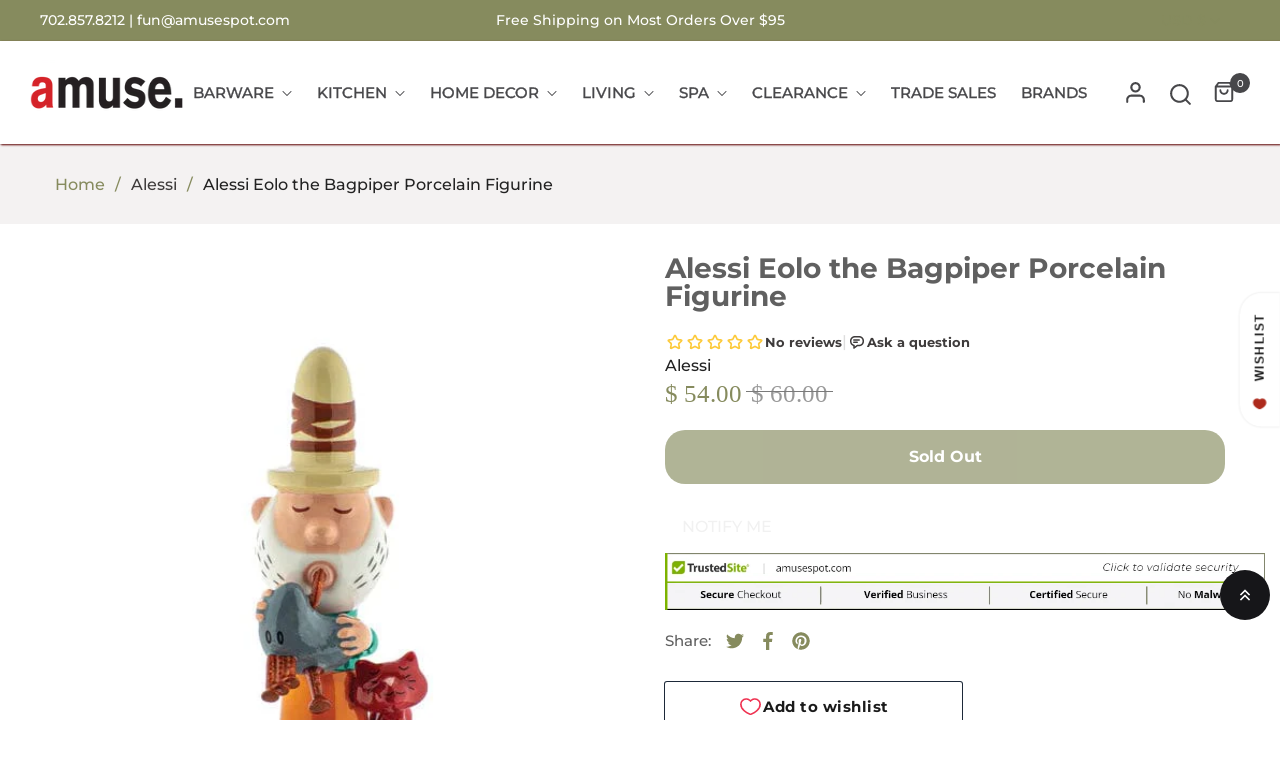

--- FILE ---
content_type: text/css
request_url: https://amusespot.com/cdn/shop/t/103/assets/product.css?v=137959163295434906451698755424
body_size: 1434
content:
.product-single__meta.sticky-top{z-index:2}.product-single__reviews{font-size:14px}.product-single__reviews .spr-starratings .spr-icon,.product-single__reviews .spr-starrating .spr-icon{margin-right:1px}.spr-starrating{display:inline!important}.spr-starrating .spr-star path{fill:var(--primary)}.spr-starrating [aria-label="0 out of 5 stars"] .spr-star path{fill:#b3b3b3}.shopify-payment-button__button{border-radius:0;margin-right:10px;min-height:48px;overflow:hidden;font-weight:var(--font-heading-weight);font-family:var(--font-heading-family)}.shopify-payment-button__button--unbranded{font-size:16px;color:#fff;line-height:54px;padding:0;position:relative}.shopify-payment-button__button--unbranded:hover,.shopify-payment-button__button--unbranded:hover:not([disabled]){background-color:var(--primary)}.shopify-payment-button__button--hidden{display:none}.shopify-payment-button__more-options{margin:.2rem 0 0rem;font-size:.8rem;line-height:.5;letter-spacing:.05rem;text-decoration:underline;text-underline-offset:.1rem}.product-single__countdown .countdown__item{margin:0 4px}.product-single__countdown .countdown__item span:first-child{display:flex;align-items:center;justify-content:center;width:52px;height:52px;padding:10px;border:1px solid var(--border-color);overflow:hidden;color:var(--body-color);background-color:#f7f7f7;font-weight:var(--font-heading-weight);font-size:calc(var(--font-size-base) + 8px)}.product-single__countdown .countdown__item span:last-child{display:block;margin-top:5px;font-size:10px;color:var(--body-color);font-family:var(--font-special-family);font-size:var(--font-size-base)}.product__space{display:block;width:100%;height:15px;visibility:hidden}.product-reviews .spr-container{padding:0!important;border:0!important}.product-reviews .spr-header-title{margin:0 0 15px;color:var(--heading-color);font-family:var(--font-heading-family);font-weight:var(--font-heading-weight);font-size:calc(var(--font-size-base) + 6px)}.product-reviews .spr-summary-starrating,.product-reviews .spr-summary-caption{font-size:var(--font-size-base)}.product-reviews .spr-review-header-title{color:var(--heading-color)}.product-reviews .spr-review-header-starratings .spr-icon{margin-right:1px}.product-reviews .spr-form-review-rating .spr-icon{font-size:var(--font-size-base)}.product-reviews .spr-form-input-text,.product-reviews .spr-form-input-email,.product-reviews .spr-form-input-textarea{border:1px solid var(--border-color);padding:6px 10px;font-size:13px}.product-reviews .spr-form-input-text::placeholder,.product-reviews .spr-form-input-email::placeholder,.product-reviews .spr-form-input-textarea::placeholder{color:#999}.product-reviews .spr-summary-actions-newreview{color:var(--btn-default-color);border-color:var(--btn-default-border-color);background-color:var(--btn-default-bg-color);padding:5px 18px}.product-reviews .spr-summary-actions-newreview:hover{color:var(--btn-default-hover-color);border-color:var(--btn-default-hover-border-color);background-color:var(--btn-default-hover-bg-color)}.product-reviews .spr-button-primary{padding:10px 30px;font-weight:var(--font-heading-weight);color:var(--btn-default-color);border-color:var(--btn-default-border-color);background-color:var(--btn-default-bg-color);transition:all .3s ease}.product-reviews .spr-button-primary:hover{color:var(--btn-default-hover-color);border-color:var(--btn-default-hover-border-color);background-color:var(--btn-default-hover-bg-color)}.product-reviews .spr-form-label{margin-bottom:5px;color:var(--heading-color);font-size:14px}.product-reviews .spr-form-title{color:var(--heading-color);font-size:18px}.product-reviews .spr-form-message-success{color:green}.product-reviews .spr-form-message-success:focus{outline:0}.product-reviews .spr-icon-star-empty.spr-icon-star-hover{color:#ff9c00;opacity:1}.product-single__media-group.slick-slider{margin:0;overflow:hidden}.product-single__media-group .slick-slide:focus,.product-single__media-group .slick-track:focus{outline:0}.product-single__media-group.slick-initialized~.main-media__slick-controls{display:block}.main-media__slick-controls{display:none}.product-single__media--stacked .product-single__main-media{border:0}.product-single__media--stacked .product-media__wrapper{overflow:hidden}@media (min-width: 992px){.product-single__media--stacked .product-single__media-item:not(:last-child){margin-bottom:20px}}.product-media:focus{outline:0}.product-media__wrapper{position:relative;z-index:2}.product-media__wrapper model-viewer,.product-media__wrapper video,.product-media__wrapper iframe,.product-media__wrapper .shopify-model-viewer-ui,.product-media__wrapper .media-item,.product-media__wrapper .plyr{position:absolute;top:0;left:0;display:block;width:100%;height:100%;max-width:100%;object-fit:contain}.product-media__wrapper .plyr__video-wrapper{height:100%}@media screen and (min-width: 768px){.product-media__wrapper[data-mfp-src]{cursor:zoom-in}}.product-media__wrapper--model,.product-media__wrapper--video{padding-top:100%}.product-single__view-in-space{display:flex;align-items:center;justify-content:center;position:relative;z-index:2;width:100%;min-height:44px;margin:0;padding:10px;font-size:var(--font-size-base);color:var(--heading-color);background-color:#00000014;border:none;transition:all .3s ease}.product-single__view-in-space svg{display:block;height:16px;width:14px;margin-right:8px}@media (min-width: 768px){.product-single__view-in-space[data-shopify-xr-hidden]{display:none}}.product-single__view-in-space:hover,.product-single__view-in-space:focus{outline:0}.product-single__view-in-space--disabled{display:none}.product-single__thumbnail-badge{width:30px;height:30px;position:absolute;right:3px;bottom:3px;pointer-events:none}@media screen and (min-width: 1025px){.product-single__thumbnail-badge{width:35px;height:35px}}.product-single__thumbnail-badge svg{fill:#fff;width:100%;height:100%;vertical-align:baseline}.product-single__thumbnail-badge .icon-3d-badge-full-color-outline,.product-single__thumbnail-badge .icon-video-badge-full-color-outline{stroke:#0000000d}.product-single__thumbnail-badge .icon-3d-badge-full-color-element,.product-single__thumbnail-badge .icon-video-badge-full-color-element{fill:var(--heading-color)}.product-single__thumbnails{margin:16px -5px 0 -8px}@media (max-width: 575.98px){.product-single__thumbnails.slick-initialized~.slick__controls{display:flex}}.product-single__thumbnail-wrapper .product-media__wrapper{padding:0 8px}.product-single__thumbnail-wrapper .product-single__thumbnail{display:block;overflow:hidden;position:relative}.product-single__thumbnail-wrapper .slick-current.slick-active .product-single__thumbnail{opacity:.4}.product-single__thumbnail-wrapper .slick-arrow{width:30px;height:30px}.product-single__thumbnail-wrapper .slick-arrow:before{width:6px;height:12px}.product-single__thumbnail-wrapper .slick-prev{left:8px}.product-single__thumbnail-wrapper .slick-next{right:4px}@media (min-width: 992px){.product-single__media--thumbnails-vertical:not(.no-thumbnail){display:flex}.product-single__media--thumbnails-vertical:not(.no-thumbnail) .product-single__thumbnail-wrapper{width:82px}.product-single__media--thumbnails-vertical:not(.no-thumbnail) .product-single__thumbnail-wrapper .slick-arrow{top:100%;margin-top:-30px;transform:rotate(90deg)}.product-single__media--thumbnails-vertical:not(.no-thumbnail) .product-single__thumbnail-wrapper .slick-next{right:11px}.product-single__media--thumbnails-vertical:not(.no-thumbnail) .product-single__thumbnail-wrapper .slick-prev{left:11px}.product-single__media--thumbnails-vertical:not(.no-thumbnail) .product-single__main-media{width:calc(100% - 92px)}.product-single__media--thumbnails-vertical:not(.no-thumbnail) .product-single__thumbnails{margin:0}.product-single__media--thumbnails-vertical:not(.no-thumbnail) .product-single__thumbnails .product-media__wrapper{padding:0 0 8px}.product-single__media--thumbnails-left{flex-flow:row-reverse}.product-single__media--thumbnails-left .product-single__thumbnail-wrapper{margin-right:10px}.product-single__media--thumbnails-right .product-single__thumbnail-wrapper{margin-left:10px}}@media (min-width: 1230px){.product-single__media--thumbnails-vertical:not(.no-thumbnail){display:flex}.product-single__media--thumbnails-vertical:not(.no-thumbnail) .product-single__thumbnail-wrapper{width:100px}.product-single__media--thumbnails-vertical:not(.no-thumbnail) .product-single__thumbnail-wrapper .slick-arrow{top:100%;margin-top:-30px;transform:rotate(90deg)}.product-single__media--thumbnails-vertical:not(.no-thumbnail) .product-single__thumbnail-wrapper .slick-next{right:18px}.product-single__media--thumbnails-vertical:not(.no-thumbnail) .product-single__thumbnail-wrapper .slick-prev{left:18px}.product-single__media--thumbnails-vertical:not(.no-thumbnail) .product-single__main-media{width:calc(100% - 115px)}.product-single__media--thumbnails-vertical:not(.no-thumbnail) .product-single__thumbnails{margin:0}.product-single__media--thumbnails-vertical:not(.no-thumbnail) .product-single__thumbnails .product-media__wrapper{padding:0 0 13px}.product-single__media--thumbnails-left{flex-flow:row-reverse}.product-single__media--thumbnails-left .product-single__thumbnail-wrapper{margin-right:15px}.product-single__media--thumbnails-right .product-single__thumbnail-wrapper{margin-left:15px}}.product-single__media--thumbnails-top{display:flex;flex-direction:column-reverse}.product-single__media--thumbnails-top .product-single__thumbnails{margin-top:0;margin-bottom:10px}.product-single__main-media{position:relative;overflow:hidden}.product-single__main-media .slick__arrow{width:20px;height:36px;margin-top:-18px;color:#999;border-color:transparent;background:transparent}@media (min-width: 992px){.product-single__main-media .slick__arrow{visibility:hidden}}.product-single__main-media .slick__arrow:before{display:none}.product-single__main-media .slick__arrow:hover{color:var(--primary)}.product-single__main-media .slick__arrow svg{width:100%;height:auto}.product-single__main-media .slick__arrow--previous{left:0}.product-single__main-media .slick__arrow--next{right:0}.product-single__main-media:hover .slick__arrow{visibility:visible}.slick__controls .slick__dots-wrapper{padding:0 5px}.slick__controls .slick-dots{position:relative;left:auto;bottom:auto;display:flex;background-color:transparent}.slick__controls .slick-dots li{padding:0}.slick__controls .slick-dots a{display:block;width:20px;height:20px;padding:5px}.slick__controls .slick-dots a:before{content:"";display:block;width:10px;height:10px;border-radius:50%;border:2px solid var(--heading-color)}.slick__controls .slick-active a:before{background-color:var(--heading-color)}.product-single__meta .social-sharing_title{margin-right:15px;color:var(--heading-color);font-family:var(--font-heading-family);font-size:calc(var(--font-size-base) - 1px)}.product-single__meta .list-social__link{padding-left:5px;color:#ccc;display:flex;align-items:center;justify-content:center;line-height:28px;text-align:center}.product-single__meta .list-social__link svg{height:18px;width:18px}.product-single__meta .list-social__link:hover{color:var(--primary)}.more-info-tabs__nav-item:not(:last-child){margin-right:40px;position:relative}@media (max-width: 575.98px){.more-info-tabs__nav-item:not(:last-child){margin-right:26px}}.more-info-tabs__nav-link{font-size:calc(var(--font-size-base) + 5px);font-family:var(--font-heading-family);font-weight:var(--font-heading-weight);color:var(--body-color-light);position:relative;display:block;transition:all .3s ease;padding:0 0 5px}.more-info-tabs__nav-link:before{content:"";position:absolute;right:0;bottom:0;width:0;border-bottom:2px solid var(--heading-color);-webkit-transition:width .3s ease;transition:width .3s ease;z-index:1}.more-info-tabs__nav-link:hover,.more-info-tabs__nav-link.active{color:var(--heading-color)}.more-info-tabs__nav-link:hover:before,.more-info-tabs__nav-link.active:before{left:0;width:100%}.more-info-tabs__content .rte img{max-width:100%}.popup--wrap .modal{background-color:#00000080}.thumbnail-type_video .card__image{padding-top:126.9%!important}.template-product .vela-breadcrumbs{border-top:1px solid var(--border-color)}
/*# sourceMappingURL=/cdn/shop/t/103/assets/product.css.map?v=137959163295434906451698755424 */
